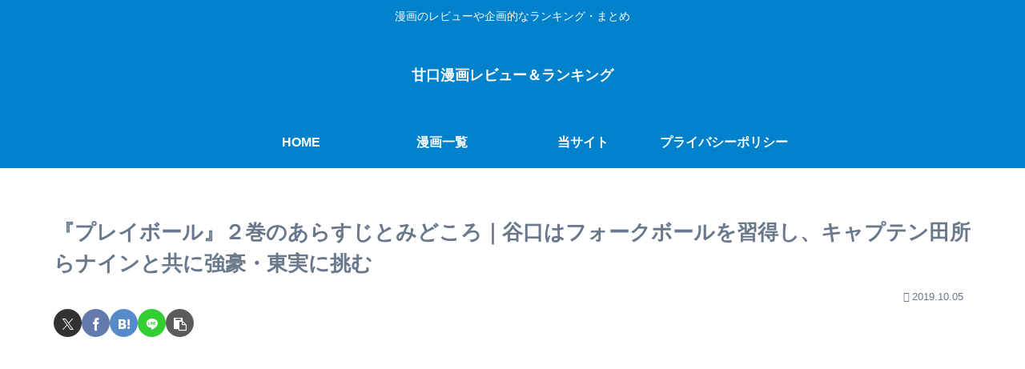

--- FILE ---
content_type: text/html; charset=utf-8
request_url: https://www.google.com/recaptcha/api2/aframe
body_size: 263
content:
<!DOCTYPE HTML><html><head><meta http-equiv="content-type" content="text/html; charset=UTF-8"></head><body><script nonce="atBbohRxropaYFCJq18b1Q">/** Anti-fraud and anti-abuse applications only. See google.com/recaptcha */ try{var clients={'sodar':'https://pagead2.googlesyndication.com/pagead/sodar?'};window.addEventListener("message",function(a){try{if(a.source===window.parent){var b=JSON.parse(a.data);var c=clients[b['id']];if(c){var d=document.createElement('img');d.src=c+b['params']+'&rc='+(localStorage.getItem("rc::a")?sessionStorage.getItem("rc::b"):"");window.document.body.appendChild(d);sessionStorage.setItem("rc::e",parseInt(sessionStorage.getItem("rc::e")||0)+1);localStorage.setItem("rc::h",'1769674477694');}}}catch(b){}});window.parent.postMessage("_grecaptcha_ready", "*");}catch(b){}</script></body></html>